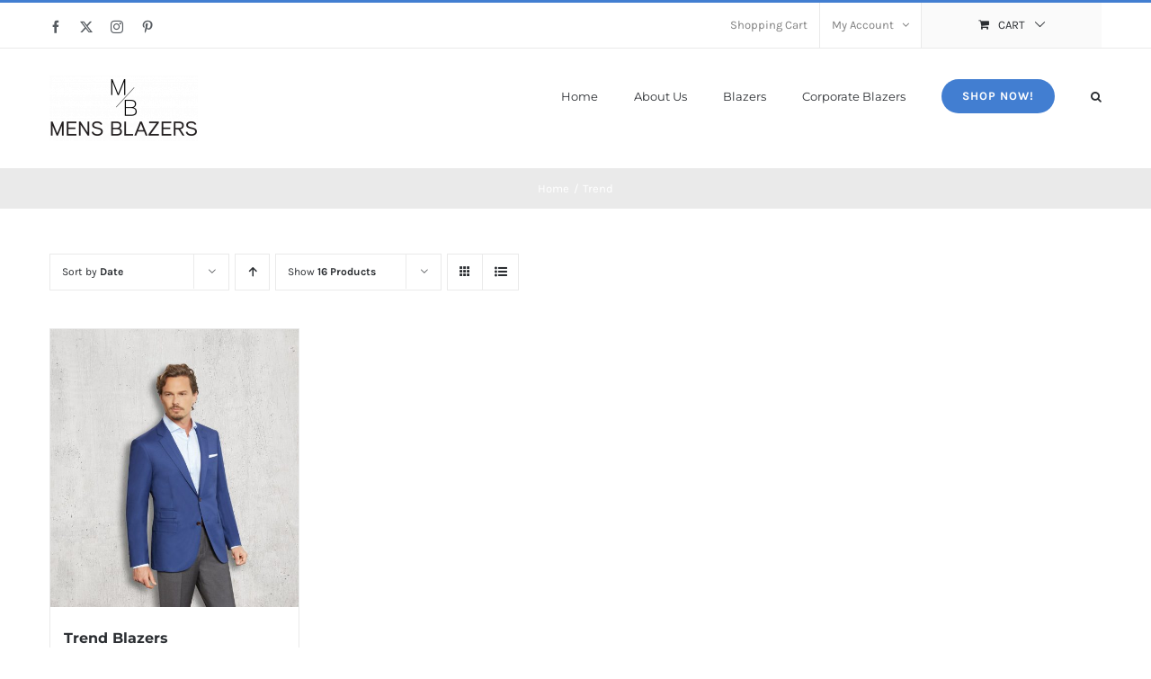

--- FILE ---
content_type: text/html; charset=UTF-8
request_url: https://mensblazers.com/index.php/product-category/trend/?product_orderby=date
body_size: 21367
content:
<!DOCTYPE html><html class="avada-html-layout-wide avada-html-header-position-top avada-html-is-archive" lang="en-US" prefix="og: http://ogp.me/ns# fb: http://ogp.me/ns/fb#"><head><script data-no-optimize="1">var litespeed_docref=sessionStorage.getItem("litespeed_docref");litespeed_docref&&(Object.defineProperty(document,"referrer",{get:function(){return litespeed_docref}}),sessionStorage.removeItem("litespeed_docref"));</script> <meta http-equiv="X-UA-Compatible" content="IE=edge" /><meta http-equiv="Content-Type" content="text/html; charset=utf-8"/><meta name="viewport" content="width=device-width, initial-scale=1" /><title>Trend &#8211; Mens Blazers</title><meta name='robots' content='max-image-preview:large' /><link rel="alternate" type="application/rss+xml" title="Mens Blazers &raquo; Feed" href="https://mensblazers.com/index.php/feed/" /><link rel="alternate" type="application/rss+xml" title="Mens Blazers &raquo; Comments Feed" href="https://mensblazers.com/index.php/comments/feed/" /><link rel="icon" href="https://mensblazers.com/wp-content/uploads/2019/09/MB_LogoiconFAVICON.jpg" type="image/jpeg" /><link rel="alternate" type="application/rss+xml" title="Mens Blazers &raquo; Trend Category Feed" href="https://mensblazers.com/index.php/product-category/trend/feed/" /><meta property="og:locale" content="en_US"/><meta property="og:type" content="article"/><meta property="og:site_name" content="Mens Blazers"/><meta property="og:title" content="  Product categories  Trend"/><meta property="og:url" content="https://mensblazers.com/index.php/product/trend-blazers/"/><meta property="og:image" content="https://mensblazers.com/wp-content/uploads/2019/07/TREND8001-30FrenchBlue.jpg"/><meta property="og:image:width" content="750"/><meta property="og:image:height" content="842"/><meta property="og:image:type" content="image/jpeg"/><style id='wp-img-auto-sizes-contain-inline-css' type='text/css'>img:is([sizes=auto i],[sizes^="auto," i]){contain-intrinsic-size:3000px 1500px}
/*# sourceURL=wp-img-auto-sizes-contain-inline-css */</style><style>1{content-visibility:auto;contain-intrinsic-size:1px 1000px;}</style><link data-optimized="2" rel="stylesheet" href="https://mensblazers.com/wp-content/litespeed/css/fd359d40b22116f4813d0f2542c0cb7c.css?ver=a0baa" /><style id='woocommerce-inline-inline-css' type='text/css'>.woocommerce form .form-row .required { visibility: visible; }
/*# sourceURL=woocommerce-inline-inline-css */</style> <script type="litespeed/javascript" data-src="https://mensblazers.com/wp-includes/js/jquery/jquery.min.js" id="jquery-core-js"></script> <script id="wc-add-to-cart-js-extra" type="litespeed/javascript">var wc_add_to_cart_params={"ajax_url":"/wp-admin/admin-ajax.php","wc_ajax_url":"/?wc-ajax=%%endpoint%%","i18n_view_cart":"View cart","cart_url":"https://mensblazers.com/index.php/cart/","is_cart":"","cart_redirect_after_add":"no"}</script> <script id="woocommerce-js-extra" type="litespeed/javascript">var woocommerce_params={"ajax_url":"/wp-admin/admin-ajax.php","wc_ajax_url":"/?wc-ajax=%%endpoint%%","i18n_password_show":"Show password","i18n_password_hide":"Hide password"}</script> <link rel="https://api.w.org/" href="https://mensblazers.com/index.php/wp-json/" /><link rel="alternate" title="JSON" type="application/json" href="https://mensblazers.com/index.php/wp-json/wp/v2/product_cat/89" /><link rel="EditURI" type="application/rsd+xml" title="RSD" href="https://mensblazers.com/xmlrpc.php?rsd" /><style type="text/css" id="css-fb-visibility">@media screen and (max-width: 640px){.fusion-no-small-visibility{display:none !important;}body .sm-text-align-center{text-align:center !important;}body .sm-text-align-left{text-align:left !important;}body .sm-text-align-right{text-align:right !important;}body .sm-text-align-justify{text-align:justify !important;}body .sm-flex-align-center{justify-content:center !important;}body .sm-flex-align-flex-start{justify-content:flex-start !important;}body .sm-flex-align-flex-end{justify-content:flex-end !important;}body .sm-mx-auto{margin-left:auto !important;margin-right:auto !important;}body .sm-ml-auto{margin-left:auto !important;}body .sm-mr-auto{margin-right:auto !important;}body .fusion-absolute-position-small{position:absolute;top:auto;width:100%;}.awb-sticky.awb-sticky-small{ position: sticky; top: var(--awb-sticky-offset,0); }}@media screen and (min-width: 641px) and (max-width: 1024px){.fusion-no-medium-visibility{display:none !important;}body .md-text-align-center{text-align:center !important;}body .md-text-align-left{text-align:left !important;}body .md-text-align-right{text-align:right !important;}body .md-text-align-justify{text-align:justify !important;}body .md-flex-align-center{justify-content:center !important;}body .md-flex-align-flex-start{justify-content:flex-start !important;}body .md-flex-align-flex-end{justify-content:flex-end !important;}body .md-mx-auto{margin-left:auto !important;margin-right:auto !important;}body .md-ml-auto{margin-left:auto !important;}body .md-mr-auto{margin-right:auto !important;}body .fusion-absolute-position-medium{position:absolute;top:auto;width:100%;}.awb-sticky.awb-sticky-medium{ position: sticky; top: var(--awb-sticky-offset,0); }}@media screen and (min-width: 1025px){.fusion-no-large-visibility{display:none !important;}body .lg-text-align-center{text-align:center !important;}body .lg-text-align-left{text-align:left !important;}body .lg-text-align-right{text-align:right !important;}body .lg-text-align-justify{text-align:justify !important;}body .lg-flex-align-center{justify-content:center !important;}body .lg-flex-align-flex-start{justify-content:flex-start !important;}body .lg-flex-align-flex-end{justify-content:flex-end !important;}body .lg-mx-auto{margin-left:auto !important;margin-right:auto !important;}body .lg-ml-auto{margin-left:auto !important;}body .lg-mr-auto{margin-right:auto !important;}body .fusion-absolute-position-large{position:absolute;top:auto;width:100%;}.awb-sticky.awb-sticky-large{ position: sticky; top: var(--awb-sticky-offset,0); }}</style><noscript><style>.woocommerce-product-gallery{ opacity: 1 !important; }</style></noscript><style type="text/css">.recentcomments a{display:inline !important;padding:0 !important;margin:0 !important;}</style><meta name="generator" content="Powered by Slider Revolution 6.7.38 - responsive, Mobile-Friendly Slider Plugin for WordPress with comfortable drag and drop interface." /> <script type="litespeed/javascript">function setREVStartSize(e){window.RSIW=window.RSIW===undefined?window.innerWidth:window.RSIW;window.RSIH=window.RSIH===undefined?window.innerHeight:window.RSIH;try{var pw=document.getElementById(e.c).parentNode.offsetWidth,newh;pw=pw===0||isNaN(pw)||(e.l=="fullwidth"||e.layout=="fullwidth")?window.RSIW:pw;e.tabw=e.tabw===undefined?0:parseInt(e.tabw);e.thumbw=e.thumbw===undefined?0:parseInt(e.thumbw);e.tabh=e.tabh===undefined?0:parseInt(e.tabh);e.thumbh=e.thumbh===undefined?0:parseInt(e.thumbh);e.tabhide=e.tabhide===undefined?0:parseInt(e.tabhide);e.thumbhide=e.thumbhide===undefined?0:parseInt(e.thumbhide);e.mh=e.mh===undefined||e.mh==""||e.mh==="auto"?0:parseInt(e.mh,0);if(e.layout==="fullscreen"||e.l==="fullscreen")
newh=Math.max(e.mh,window.RSIH);else{e.gw=Array.isArray(e.gw)?e.gw:[e.gw];for(var i in e.rl)if(e.gw[i]===undefined||e.gw[i]===0)e.gw[i]=e.gw[i-1];e.gh=e.el===undefined||e.el===""||(Array.isArray(e.el)&&e.el.length==0)?e.gh:e.el;e.gh=Array.isArray(e.gh)?e.gh:[e.gh];for(var i in e.rl)if(e.gh[i]===undefined||e.gh[i]===0)e.gh[i]=e.gh[i-1];var nl=new Array(e.rl.length),ix=0,sl;e.tabw=e.tabhide>=pw?0:e.tabw;e.thumbw=e.thumbhide>=pw?0:e.thumbw;e.tabh=e.tabhide>=pw?0:e.tabh;e.thumbh=e.thumbhide>=pw?0:e.thumbh;for(var i in e.rl)nl[i]=e.rl[i]<window.RSIW?0:e.rl[i];sl=nl[0];for(var i in nl)if(sl>nl[i]&&nl[i]>0){sl=nl[i];ix=i}
var m=pw>(e.gw[ix]+e.tabw+e.thumbw)?1:(pw-(e.tabw+e.thumbw))/(e.gw[ix]);newh=(e.gh[ix]*m)+(e.tabh+e.thumbh)}
var el=document.getElementById(e.c);if(el!==null&&el)el.style.height=newh+"px";el=document.getElementById(e.c+"_wrapper");if(el!==null&&el){el.style.height=newh+"px";el.style.display="block"}}catch(e){console.log("Failure at Presize of Slider:"+e)}}</script> <script type="litespeed/javascript">var doc=document.documentElement;doc.setAttribute('data-useragent',navigator.userAgent)</script> <style type="text/css" id="c4wp-checkout-css">.woocommerce-checkout .c4wp_captcha_field {
						margin-bottom: 10px;
						margin-top: 15px;
						position: relative;
						display: inline-block;
					}</style><style type="text/css" id="c4wp-v3-lp-form-css">.login #login, .login #lostpasswordform {
						min-width: 350px !important;
					}
					.wpforms-field-c4wp iframe {
						width: 100% !important;
					}</style><style type="text/css" id="c4wp-v3-lp-form-css">.login #login, .login #lostpasswordform {
					min-width: 350px !important;
				}
				.wpforms-field-c4wp iframe {
					width: 100% !important;
				}</style><style id='global-styles-inline-css' type='text/css'>:root{--wp--preset--aspect-ratio--square: 1;--wp--preset--aspect-ratio--4-3: 4/3;--wp--preset--aspect-ratio--3-4: 3/4;--wp--preset--aspect-ratio--3-2: 3/2;--wp--preset--aspect-ratio--2-3: 2/3;--wp--preset--aspect-ratio--16-9: 16/9;--wp--preset--aspect-ratio--9-16: 9/16;--wp--preset--color--black: #000000;--wp--preset--color--cyan-bluish-gray: #abb8c3;--wp--preset--color--white: #ffffff;--wp--preset--color--pale-pink: #f78da7;--wp--preset--color--vivid-red: #cf2e2e;--wp--preset--color--luminous-vivid-orange: #ff6900;--wp--preset--color--luminous-vivid-amber: #fcb900;--wp--preset--color--light-green-cyan: #7bdcb5;--wp--preset--color--vivid-green-cyan: #00d084;--wp--preset--color--pale-cyan-blue: #8ed1fc;--wp--preset--color--vivid-cyan-blue: #0693e3;--wp--preset--color--vivid-purple: #9b51e0;--wp--preset--color--awb-color-1: rgba(255,255,255,1);--wp--preset--color--awb-color-2: rgba(246,246,246,1);--wp--preset--color--awb-color-3: rgba(234,234,234,1);--wp--preset--color--awb-color-4: rgba(103,183,225,1);--wp--preset--color--awb-color-5: rgba(66,126,209,1);--wp--preset--color--awb-color-6: rgba(116,116,116,1);--wp--preset--color--awb-color-7: rgba(51,51,51,1);--wp--preset--color--awb-color-8: rgba(43,46,50,1);--wp--preset--color--awb-color-custom-10: rgba(160,206,78,1);--wp--preset--color--awb-color-custom-11: rgba(128,128,128,1);--wp--preset--color--awb-color-custom-12: rgba(246,246,246,0.8);--wp--preset--color--awb-color-custom-13: rgba(73,73,73,1);--wp--preset--gradient--vivid-cyan-blue-to-vivid-purple: linear-gradient(135deg,rgb(6,147,227) 0%,rgb(155,81,224) 100%);--wp--preset--gradient--light-green-cyan-to-vivid-green-cyan: linear-gradient(135deg,rgb(122,220,180) 0%,rgb(0,208,130) 100%);--wp--preset--gradient--luminous-vivid-amber-to-luminous-vivid-orange: linear-gradient(135deg,rgb(252,185,0) 0%,rgb(255,105,0) 100%);--wp--preset--gradient--luminous-vivid-orange-to-vivid-red: linear-gradient(135deg,rgb(255,105,0) 0%,rgb(207,46,46) 100%);--wp--preset--gradient--very-light-gray-to-cyan-bluish-gray: linear-gradient(135deg,rgb(238,238,238) 0%,rgb(169,184,195) 100%);--wp--preset--gradient--cool-to-warm-spectrum: linear-gradient(135deg,rgb(74,234,220) 0%,rgb(151,120,209) 20%,rgb(207,42,186) 40%,rgb(238,44,130) 60%,rgb(251,105,98) 80%,rgb(254,248,76) 100%);--wp--preset--gradient--blush-light-purple: linear-gradient(135deg,rgb(255,206,236) 0%,rgb(152,150,240) 100%);--wp--preset--gradient--blush-bordeaux: linear-gradient(135deg,rgb(254,205,165) 0%,rgb(254,45,45) 50%,rgb(107,0,62) 100%);--wp--preset--gradient--luminous-dusk: linear-gradient(135deg,rgb(255,203,112) 0%,rgb(199,81,192) 50%,rgb(65,88,208) 100%);--wp--preset--gradient--pale-ocean: linear-gradient(135deg,rgb(255,245,203) 0%,rgb(182,227,212) 50%,rgb(51,167,181) 100%);--wp--preset--gradient--electric-grass: linear-gradient(135deg,rgb(202,248,128) 0%,rgb(113,206,126) 100%);--wp--preset--gradient--midnight: linear-gradient(135deg,rgb(2,3,129) 0%,rgb(40,116,252) 100%);--wp--preset--font-size--small: 11.25px;--wp--preset--font-size--medium: 20px;--wp--preset--font-size--large: 22.5px;--wp--preset--font-size--x-large: 42px;--wp--preset--font-size--normal: 15px;--wp--preset--font-size--xlarge: 30px;--wp--preset--font-size--huge: 45px;--wp--preset--spacing--20: 0.44rem;--wp--preset--spacing--30: 0.67rem;--wp--preset--spacing--40: 1rem;--wp--preset--spacing--50: 1.5rem;--wp--preset--spacing--60: 2.25rem;--wp--preset--spacing--70: 3.38rem;--wp--preset--spacing--80: 5.06rem;--wp--preset--shadow--natural: 6px 6px 9px rgba(0, 0, 0, 0.2);--wp--preset--shadow--deep: 12px 12px 50px rgba(0, 0, 0, 0.4);--wp--preset--shadow--sharp: 6px 6px 0px rgba(0, 0, 0, 0.2);--wp--preset--shadow--outlined: 6px 6px 0px -3px rgb(255, 255, 255), 6px 6px rgb(0, 0, 0);--wp--preset--shadow--crisp: 6px 6px 0px rgb(0, 0, 0);}:where(.is-layout-flex){gap: 0.5em;}:where(.is-layout-grid){gap: 0.5em;}body .is-layout-flex{display: flex;}.is-layout-flex{flex-wrap: wrap;align-items: center;}.is-layout-flex > :is(*, div){margin: 0;}body .is-layout-grid{display: grid;}.is-layout-grid > :is(*, div){margin: 0;}:where(.wp-block-columns.is-layout-flex){gap: 2em;}:where(.wp-block-columns.is-layout-grid){gap: 2em;}:where(.wp-block-post-template.is-layout-flex){gap: 1.25em;}:where(.wp-block-post-template.is-layout-grid){gap: 1.25em;}.has-black-color{color: var(--wp--preset--color--black) !important;}.has-cyan-bluish-gray-color{color: var(--wp--preset--color--cyan-bluish-gray) !important;}.has-white-color{color: var(--wp--preset--color--white) !important;}.has-pale-pink-color{color: var(--wp--preset--color--pale-pink) !important;}.has-vivid-red-color{color: var(--wp--preset--color--vivid-red) !important;}.has-luminous-vivid-orange-color{color: var(--wp--preset--color--luminous-vivid-orange) !important;}.has-luminous-vivid-amber-color{color: var(--wp--preset--color--luminous-vivid-amber) !important;}.has-light-green-cyan-color{color: var(--wp--preset--color--light-green-cyan) !important;}.has-vivid-green-cyan-color{color: var(--wp--preset--color--vivid-green-cyan) !important;}.has-pale-cyan-blue-color{color: var(--wp--preset--color--pale-cyan-blue) !important;}.has-vivid-cyan-blue-color{color: var(--wp--preset--color--vivid-cyan-blue) !important;}.has-vivid-purple-color{color: var(--wp--preset--color--vivid-purple) !important;}.has-black-background-color{background-color: var(--wp--preset--color--black) !important;}.has-cyan-bluish-gray-background-color{background-color: var(--wp--preset--color--cyan-bluish-gray) !important;}.has-white-background-color{background-color: var(--wp--preset--color--white) !important;}.has-pale-pink-background-color{background-color: var(--wp--preset--color--pale-pink) !important;}.has-vivid-red-background-color{background-color: var(--wp--preset--color--vivid-red) !important;}.has-luminous-vivid-orange-background-color{background-color: var(--wp--preset--color--luminous-vivid-orange) !important;}.has-luminous-vivid-amber-background-color{background-color: var(--wp--preset--color--luminous-vivid-amber) !important;}.has-light-green-cyan-background-color{background-color: var(--wp--preset--color--light-green-cyan) !important;}.has-vivid-green-cyan-background-color{background-color: var(--wp--preset--color--vivid-green-cyan) !important;}.has-pale-cyan-blue-background-color{background-color: var(--wp--preset--color--pale-cyan-blue) !important;}.has-vivid-cyan-blue-background-color{background-color: var(--wp--preset--color--vivid-cyan-blue) !important;}.has-vivid-purple-background-color{background-color: var(--wp--preset--color--vivid-purple) !important;}.has-black-border-color{border-color: var(--wp--preset--color--black) !important;}.has-cyan-bluish-gray-border-color{border-color: var(--wp--preset--color--cyan-bluish-gray) !important;}.has-white-border-color{border-color: var(--wp--preset--color--white) !important;}.has-pale-pink-border-color{border-color: var(--wp--preset--color--pale-pink) !important;}.has-vivid-red-border-color{border-color: var(--wp--preset--color--vivid-red) !important;}.has-luminous-vivid-orange-border-color{border-color: var(--wp--preset--color--luminous-vivid-orange) !important;}.has-luminous-vivid-amber-border-color{border-color: var(--wp--preset--color--luminous-vivid-amber) !important;}.has-light-green-cyan-border-color{border-color: var(--wp--preset--color--light-green-cyan) !important;}.has-vivid-green-cyan-border-color{border-color: var(--wp--preset--color--vivid-green-cyan) !important;}.has-pale-cyan-blue-border-color{border-color: var(--wp--preset--color--pale-cyan-blue) !important;}.has-vivid-cyan-blue-border-color{border-color: var(--wp--preset--color--vivid-cyan-blue) !important;}.has-vivid-purple-border-color{border-color: var(--wp--preset--color--vivid-purple) !important;}.has-vivid-cyan-blue-to-vivid-purple-gradient-background{background: var(--wp--preset--gradient--vivid-cyan-blue-to-vivid-purple) !important;}.has-light-green-cyan-to-vivid-green-cyan-gradient-background{background: var(--wp--preset--gradient--light-green-cyan-to-vivid-green-cyan) !important;}.has-luminous-vivid-amber-to-luminous-vivid-orange-gradient-background{background: var(--wp--preset--gradient--luminous-vivid-amber-to-luminous-vivid-orange) !important;}.has-luminous-vivid-orange-to-vivid-red-gradient-background{background: var(--wp--preset--gradient--luminous-vivid-orange-to-vivid-red) !important;}.has-very-light-gray-to-cyan-bluish-gray-gradient-background{background: var(--wp--preset--gradient--very-light-gray-to-cyan-bluish-gray) !important;}.has-cool-to-warm-spectrum-gradient-background{background: var(--wp--preset--gradient--cool-to-warm-spectrum) !important;}.has-blush-light-purple-gradient-background{background: var(--wp--preset--gradient--blush-light-purple) !important;}.has-blush-bordeaux-gradient-background{background: var(--wp--preset--gradient--blush-bordeaux) !important;}.has-luminous-dusk-gradient-background{background: var(--wp--preset--gradient--luminous-dusk) !important;}.has-pale-ocean-gradient-background{background: var(--wp--preset--gradient--pale-ocean) !important;}.has-electric-grass-gradient-background{background: var(--wp--preset--gradient--electric-grass) !important;}.has-midnight-gradient-background{background: var(--wp--preset--gradient--midnight) !important;}.has-small-font-size{font-size: var(--wp--preset--font-size--small) !important;}.has-medium-font-size{font-size: var(--wp--preset--font-size--medium) !important;}.has-large-font-size{font-size: var(--wp--preset--font-size--large) !important;}.has-x-large-font-size{font-size: var(--wp--preset--font-size--x-large) !important;}
/*# sourceURL=global-styles-inline-css */</style><style id='rs-plugin-settings-inline-css' type='text/css'>#rs-demo-id {}
/*# sourceURL=rs-plugin-settings-inline-css */</style></head><body class="archive tax-product_cat term-trend term-89 wp-theme-Avada wp-child-theme-Avada-Child-Theme theme-Avada woocommerce woocommerce-page woocommerce-no-js fusion-image-hovers fusion-pagination-sizing fusion-button_type-flat fusion-button_span-no fusion-button_gradient-linear avada-image-rollover-circle-yes avada-image-rollover-yes avada-image-rollover-direction-bottom fusion-body ltr fusion-sticky-header no-tablet-sticky-header no-mobile-sticky-header no-mobile-slidingbar avada-has-rev-slider-styles fusion-disable-outline fusion-sub-menu-fade mobile-logo-pos-left layout-wide-mode avada-has-boxed-modal-shadow-none layout-scroll-offset-full avada-has-zero-margin-offset-top fusion-top-header menu-text-align-left fusion-woo-product-design-classic fusion-woo-shop-page-columns-4 fusion-woo-related-columns-4 fusion-woo-archive-page-columns-4 avada-has-woo-gallery-disabled woo-sale-badge-circle woo-outofstock-badge-top_bar mobile-menu-design-modern fusion-hide-pagination-text fusion-header-layout-v2 avada-responsive avada-footer-fx-none avada-menu-highlight-style-bar fusion-search-form-classic fusion-main-menu-search-dropdown fusion-avatar-square avada-dropdown-styles avada-blog-layout-grid avada-blog-archive-layout-grid avada-header-shadow-no avada-menu-icon-position-left avada-has-megamenu-shadow avada-has-pagetitle-100-width avada-has-pagetitle-bg-full avada-has-main-nav-search-icon avada-has-titlebar-bar_and_content avada-has-pagination-padding avada-flyout-menu-direction-fade avada-ec-views-v1" data-awb-post-id="17180">
<a class="skip-link screen-reader-text" href="#content">Skip to content</a><div id="boxed-wrapper"><div id="wrapper" class="fusion-wrapper"><div id="home" style="position:relative;top:-1px;"></div><header class="fusion-header-wrapper"><div class="fusion-header-v2 fusion-logo-alignment fusion-logo-left fusion-sticky-menu- fusion-sticky-logo- fusion-mobile-logo-  fusion-mobile-menu-design-modern"><div class="fusion-secondary-header"><div class="fusion-row"><div class="fusion-alignleft"><div class="fusion-social-links-header"><div class="fusion-social-networks"><div class="fusion-social-networks-wrapper"><a  class="fusion-social-network-icon fusion-tooltip fusion-facebook awb-icon-facebook" style data-placement="bottom" data-title="Facebook" data-toggle="tooltip" title="Facebook" href="https://www.facebook.com/pages/Themefusion/101565403356430" target="_blank" rel="noreferrer"><span class="screen-reader-text">Facebook</span></a><a  class="fusion-social-network-icon fusion-tooltip fusion-twitter awb-icon-twitter" style data-placement="bottom" data-title="X" data-toggle="tooltip" title="X" href="https://twitter.com/Theme_Fusion" target="_blank" rel="noopener noreferrer"><span class="screen-reader-text">X</span></a><a  class="fusion-social-network-icon fusion-tooltip fusion-instagram awb-icon-instagram" style data-placement="bottom" data-title="Instagram" data-toggle="tooltip" title="Instagram" href="#" target="_blank" rel="noopener noreferrer"><span class="screen-reader-text">Instagram</span></a><a  class="fusion-social-network-icon fusion-tooltip fusion-pinterest awb-icon-pinterest" style data-placement="bottom" data-title="Pinterest" data-toggle="tooltip" title="Pinterest" href="#" target="_blank" rel="noopener noreferrer"><span class="screen-reader-text">Pinterest</span></a></div></div></div></div><div class="fusion-alignright"><nav class="fusion-secondary-menu" role="navigation" aria-label="Secondary Menu"><ul id="menu-classic-shop-top-secondary-menu" class="menu"><li  id="menu-item-16571"  class="menu-item menu-item-type-post_type menu-item-object-page menu-item-16571"  data-item-id="16571"><a  href="https://mensblazers.com/index.php/cart/" class="fusion-bar-highlight"><span class="menu-text">Shopping Cart</span></a></li><li class="menu-item fusion-dropdown-menu menu-item-has-children fusion-custom-menu-item fusion-menu-login-box"><a href="https://mensblazers.com/index.php/my-account/" aria-haspopup="true" class="fusion-bar-highlight"><span class="menu-text">My Account</span><span class="fusion-caret"><i class="fusion-dropdown-indicator"></i></span></a><div class="fusion-custom-menu-item-contents"><form action="https://mensblazers.com/wp-login.php" name="loginform" method="post"><p><input type="text" class="input-text" name="log" id="username-classic-shop-top-secondary-menu-696b2f8fb9a7e" value="" placeholder="Username" /></p><p><input type="password" class="input-text" name="pwd" id="password-classic-shop-top-secondary-menu-696b2f8fb9a7e" value="" placeholder="Password" /></p><p class="fusion-remember-checkbox"><label for="fusion-menu-login-box-rememberme-classic-shop-top-secondary-menu-696b2f8fb9a7e"><input name="rememberme" type="checkbox" id="fusion-menu-login-box-rememberme" value="forever"> Remember Me</label></p><input type="hidden" name="fusion_woo_login_box" value="true" /><p class="fusion-login-box-submit"><input type="submit" name="wp-submit" id="wp-submit-classic-shop-top-secondary-menu-696b2f8fb9a7e" class="button button-small default comment-submit" value="Log In"><input type="hidden" name="redirect" value=""></p></form><a class="fusion-menu-login-box-register" href="https://mensblazers.com/index.php/my-account/" title="Register">Register</a></div></li><li class="fusion-custom-menu-item fusion-menu-cart fusion-secondary-menu-cart"><a class="fusion-secondary-menu-icon fusion-bar-highlight" href="https://mensblazers.com/index.php/cart/"><span class="menu-text" aria-label="View Cart">Cart</span></a></li></ul></nav><nav class="fusion-mobile-nav-holder fusion-mobile-menu-text-align-left" aria-label="Secondary Mobile Menu"></nav></div></div></div><div class="fusion-header-sticky-height"></div><div class="fusion-header"><div class="fusion-row"><div class="fusion-logo" data-margin-top="30px" data-margin-bottom="30px" data-margin-left="0px" data-margin-right="0px">
<a class="fusion-logo-link"  href="https://mensblazers.com/" >
<img data-lazyloaded="1" src="[data-uri]" data-src="https://mensblazers.com/wp-content/uploads/2019/07/MB_LogoFINAL2019_headersmall-e1562102575196.png" data-srcset="https://mensblazers.com/wp-content/uploads/2019/07/MB_LogoFINAL2019_headersmall-e1562102575196.png 1x" width="165" height="73" alt="Mens Blazers Logo" data-retina_logo_url="" class="fusion-standard-logo" />
</a></div><nav class="fusion-main-menu" aria-label="Main Menu"><ul id="menu-classic-shop-main-menu" class="fusion-menu"><li  id="menu-item-16595"  class="menu-item menu-item-type-post_type menu-item-object-page menu-item-home menu-item-16595"  data-item-id="16595"><a  href="https://mensblazers.com/" class="fusion-bar-highlight"><span class="menu-text">Home</span></a></li><li  id="menu-item-19693"  class="menu-item menu-item-type-post_type menu-item-object-page menu-item-19693"  data-item-id="19693"><a  href="https://mensblazers.com/index.php/about-us/" class="fusion-bar-highlight"><span class="menu-text">About Us</span></a></li><li  id="menu-item-16723"  class="menu-item menu-item-type-post_type menu-item-object-page menu-item-16723"  data-item-id="16723"><a  href="https://mensblazers.com/index.php/types-of-blazers/" class="fusion-bar-highlight"><span class="menu-text">Blazers</span></a></li><li  id="menu-item-19886"  class="menu-item menu-item-type-post_type menu-item-object-page menu-item-19886"  data-item-id="19886"><a  href="https://mensblazers.com/index.php/corporate-blazers/" class="fusion-bar-highlight"><span class="menu-text">Corporate Blazers</span></a></li><li  id="menu-item-18010"  class="menu-item menu-item-type-post_type menu-item-object-page menu-item-18010 fusion-menu-item-button"  data-item-id="18010"><a  href="https://mensblazers.com/index.php/shop-full-width/" class="fusion-bar-highlight"><span class="menu-text fusion-button button-default button-medium">Shop Now!</span></a></li><li class="fusion-custom-menu-item fusion-main-menu-search"><a class="fusion-main-menu-icon fusion-bar-highlight" href="#" aria-label="Search" data-title="Search" title="Search" role="button" aria-expanded="false"></a><div class="fusion-custom-menu-item-contents"><form role="search" class="searchform fusion-search-form  fusion-search-form-classic" method="get" action="https://mensblazers.com/"><div class="fusion-search-form-content"><div class="fusion-search-field search-field">
<label><span class="screen-reader-text">Search for:</span>
<input type="search" value="" name="s" class="s" placeholder="Search..." required aria-required="true" aria-label="Search..."/>
</label></div><div class="fusion-search-button search-button">
<input type="submit" class="fusion-search-submit searchsubmit" aria-label="Search" value="&#xf002;" /></div></div></form></div></li></ul></nav><div class="fusion-mobile-menu-icons">
<a href="#" class="fusion-icon awb-icon-bars" aria-label="Toggle mobile menu" aria-expanded="false"></a></div><nav class="fusion-mobile-nav-holder fusion-mobile-menu-text-align-left" aria-label="Main Menu Mobile"></nav></div></div></div><div class="fusion-clearfix"></div></header><div id="sliders-container" class="fusion-slider-visibility"></div><section class="avada-page-titlebar-wrapper" aria-label="Page Title Bar"><div class="fusion-page-title-bar fusion-page-title-bar-none fusion-page-title-bar-center"><div class="fusion-page-title-row"><div class="fusion-page-title-wrapper"><div class="fusion-page-title-captions"><div class="fusion-page-title-secondary"><nav class="fusion-breadcrumbs" aria-label="Breadcrumb"><ol class="awb-breadcrumb-list"><li class="fusion-breadcrumb-item awb-breadcrumb-sep awb-home" ><a href="https://mensblazers.com" class="fusion-breadcrumb-link"><span >Home</span></a></li><li class="fusion-breadcrumb-item"  aria-current="page"><span  class="breadcrumb-leaf">Trend</span></li></ol></nav></div></div></div></div></div></section><main id="main" class="clearfix "><div class="fusion-row" style=""><div class="woocommerce-container"><section id="content" class=" full-width" style="width: 100%;"><header class="woocommerce-products-header"></header><div class="woocommerce-notices-wrapper"></div><div class="catalog-ordering fusion-clearfix"><div class="orderby-order-container"><ul class="orderby order-dropdown"><li>
<span class="current-li">
<span class="current-li-content">
<a aria-haspopup="true">Sort by <strong>Date</strong></a>
</span>
</span><ul><li class="">
<a href="?product_orderby=default">Sort by <strong>Default Order</strong></a></li><li class="">
<a href="?product_orderby=name">Sort by <strong>Name</strong></a></li><li class="">
<a href="?product_orderby=price">Sort by <strong>Price</strong></a></li><li class="current">
<a href="?product_orderby=date">Sort by <strong>Date</strong></a></li><li class="">
<a href="?product_orderby=popularity">Sort by <strong>Popularity</strong></a></li><li class="">
<a href="?product_orderby=rating">Sort by <strong>Rating</strong></a></li></ul></li></ul><ul class="order"><li class="desc"><a aria-label="Ascending order" aria-haspopup="true" href="?product_orderby=date&product_order=asc"><i class="awb-icon-arrow-down2 icomoon-up" aria-hidden="true"></i></a></li></ul></div><ul class="sort-count order-dropdown"><li>
<span class="current-li">
<a aria-haspopup="true">
Show <strong>16 Products</strong>						</a>
</span><ul><li class="current">
<a href="?product_orderby=date&product_count=16">
Show <strong>16 Products</strong>						</a></li><li class="">
<a href="?product_orderby=date&product_count=32">
Show <strong>32 Products</strong>						</a></li><li class="">
<a href="?product_orderby=date&product_count=48">
Show <strong>48 Products</strong>						</a></li></ul></li></ul><ul class="fusion-grid-list-view"><li class="fusion-grid-view-li active-view">
<a class="fusion-grid-view" aria-label="View as grid" aria-haspopup="true" href="?product_orderby=date&product_view=grid"><i class="awb-icon-grid icomoon-grid" aria-hidden="true"></i></a></li><li class="fusion-list-view-li">
<a class="fusion-list-view" aria-haspopup="true" aria-label="View as list" href="?product_orderby=date&product_view=list"><i class="awb-icon-list icomoon-list" aria-hidden="true"></i></a></li></ul></div><ul class="products clearfix products-4"><li class="product type-product post-17180 status-publish first instock product_cat-jackets product_cat-men product_cat-trend has-post-thumbnail taxable shipping-taxable purchasable product-type-variable product-grid-view"><div class="fusion-product-wrapper">
<a href="https://mensblazers.com/index.php/product/trend-blazers/" class="product-images" aria-label="Trend Blazers"><div class="featured-image crossfade-images">
<img data-lazyloaded="1" src="[data-uri]" width="500" height="750" data-src="https://mensblazers.com/wp-content/uploads/2015/10/MD-TD-DarkBlue-FrenchBlueModels-500x750.jpg" class="hover-image" alt="" decoding="async" fetchpriority="high" data-srcset="https://mensblazers.com/wp-content/uploads/2015/10/MD-TD-DarkBlue-FrenchBlueModels-200x300.jpg 200w, https://mensblazers.com/wp-content/uploads/2015/10/MD-TD-DarkBlue-FrenchBlueModels-400x600.jpg 400w, https://mensblazers.com/wp-content/uploads/2015/10/MD-TD-DarkBlue-FrenchBlueModels-500x750.jpg 500w, https://mensblazers.com/wp-content/uploads/2015/10/MD-TD-DarkBlue-FrenchBlueModels-600x900.jpg 600w, https://mensblazers.com/wp-content/uploads/2015/10/MD-TD-DarkBlue-FrenchBlueModels-683x1024.jpg 683w, https://mensblazers.com/wp-content/uploads/2015/10/MD-TD-DarkBlue-FrenchBlueModels-700x1050.jpg 700w, https://mensblazers.com/wp-content/uploads/2015/10/MD-TD-DarkBlue-FrenchBlueModels-768x1152.jpg 768w, https://mensblazers.com/wp-content/uploads/2015/10/MD-TD-DarkBlue-FrenchBlueModels-800x1200.jpg 800w, https://mensblazers.com/wp-content/uploads/2015/10/MD-TD-DarkBlue-FrenchBlueModels.jpg 1000w" data-sizes="(max-width: 500px) 100vw, 500px" />	<img data-lazyloaded="1" src="[data-uri]" width="500" height="561" data-src="https://mensblazers.com/wp-content/uploads/2019/07/TREND8001-30FrenchBlue-500x561.jpg" class="attachment-woocommerce_thumbnail size-woocommerce_thumbnail wp-post-image" alt="" decoding="async" data-srcset="https://mensblazers.com/wp-content/uploads/2019/07/TREND8001-30FrenchBlue-200x225.jpg 200w, https://mensblazers.com/wp-content/uploads/2019/07/TREND8001-30FrenchBlue-267x300.jpg 267w, https://mensblazers.com/wp-content/uploads/2019/07/TREND8001-30FrenchBlue-400x449.jpg 400w, https://mensblazers.com/wp-content/uploads/2019/07/TREND8001-30FrenchBlue-500x561.jpg 500w, https://mensblazers.com/wp-content/uploads/2019/07/TREND8001-30FrenchBlue-600x674.jpg 600w, https://mensblazers.com/wp-content/uploads/2019/07/TREND8001-30FrenchBlue-700x786.jpg 700w, https://mensblazers.com/wp-content/uploads/2019/07/TREND8001-30FrenchBlue.jpg 750w" data-sizes="(max-width: 500px) 100vw, 500px" /><div class="cart-loading"><i class="awb-icon-spinner" aria-hidden="true"></i></div></div>
</a><div class="fusion-product-content"><div class="product-details"><div class="product-details-container"><h3 class="product-title">
<a href="https://mensblazers.com/index.php/product/trend-blazers/">
Trend Blazers	</a></h3><div class="fusion-price-rating"><span class="price"><span class="woocommerce-Price-amount amount"><bdi><span class="woocommerce-Price-currencySymbol">&#36;</span>395.00</bdi></span></span></div></div></div><div class="product-buttons"><div class="fusion-content-sep sep-double sep-solid"></div><div class="product-buttons-container clearfix">
<a href="https://mensblazers.com/index.php/product/trend-blazers/" aria-describedby="woocommerce_loop_add_to_cart_link_describedby_17180" data-quantity="1" class="button product_type_variable add_to_cart_button" data-product_id="17180" data-product_sku="" aria-label="Select options for &ldquo;Trend Blazers&rdquo;" rel="nofollow">Select options</a>	<span id="woocommerce_loop_add_to_cart_link_describedby_17180" class="screen-reader-text">
This product has multiple variants. The options may be chosen on the product page	</span><a href="https://mensblazers.com/index.php/product/trend-blazers/" class="show_details_button">
Details</a></div></div></div></div></li></ul></section></div></div></main><div class="fusion-footer"><footer class="fusion-footer-widget-area fusion-widget-area"><div class="fusion-row"><div class="fusion-columns fusion-columns-4 fusion-widget-area"><div class="fusion-column col-lg-3 col-md-3 col-sm-3"><section id="text-2" class="fusion-footer-widget-column widget widget_text"><div class="textwidget"><p><img data-lazyloaded="1" src="[data-uri]" data-src="https://mensblazers.com/wp-content/uploads/2019/07/MB_LogoFINALwhite2019small.png" alt="logo_footer" width="160" height="86" class=""></p></div><div style="clear:both;"></div></section><section id="text-3" class="fusion-footer-widget-column widget widget_text"><h4 class="widget-title">Address &#038; Contact Info:</h4><div class="textwidget">1475 Market St.<br />
Tallahassee, FL 32312<br /></div><div style="clear:both;"></div></section><section id="custom_html-3" class="widget_text fusion-footer-widget-column widget widget_custom_html"><div class="textwidget custom-html-widget"><a href="mailto: mensblazers1993@gmail.com">Email: mensblazers1993@gmail.com</a>
<br>
<a href="https://www.mensblazers.com">www.mensblazers.com</a>
<br>
<a href="tel:850-385-6866">Phone: 850.385.6866</a></div><div style="clear:both;"></div></section></div><div class="fusion-column col-lg-3 col-md-3 col-sm-3"><section id="text-10" class="fusion-footer-widget-column widget widget_text"><h4 class="widget-title">CORPORATE BLAZERS</h4><div class="textwidget"><p>Mens Blazers carries blazers for organizations, hotels, schools, institutions, clubs and colleges.</p><p>Visit our Corporate Blazers page for more information.</p></div><div style="clear:both;"></div></section><section id="custom_html-4" class="widget_text fusion-footer-widget-column widget widget_custom_html"><div class="textwidget custom-html-widget"><form>
<input style="width: 175px; padding: 20px; cursor: pointer; box-shadow: 6px 6px 5px; #999; -webkit-box-shadow: 6px 6px 5px #999; -moz-box-shadow: 6px 6px 5px #999; font-weight: bold; background: #0b3abf; color:#ffffff; border-radius: 10px; border: 1px solid #999; font-size: 12px;" type="button" value="CORPORATE BLAZERS" onclick="window.location.href='https://mensblazers.com/index.php/corporate-blazers/'" /></form></div><div style="clear:both;"></div></section></div><div class="fusion-column col-lg-3 col-md-3 col-sm-3"><style type="text/css" data-id="avada-vertical-menu-widget-2">#avada-vertical-menu-widget-2 > ul.menu { margin-top: -8px; }</style><section id="avada-vertical-menu-widget-2" class="fusion-footer-widget-column widget avada_vertical_menu"><style>#fusion-vertical-menu-widget-avada-vertical-menu-widget-2-nav ul.menu li a {font-size:14px;}</style><nav id="fusion-vertical-menu-widget-avada-vertical-menu-widget-2-nav" class="fusion-vertical-menu-widget fusion-menu hover left no-border" aria-label="Secondary Navigation: "><ul id="menu-classic-shop-main-menu-1" class="menu"><li class="menu-item menu-item-type-post_type menu-item-object-page menu-item-home menu-item-16595"><a href="https://mensblazers.com/"><span class="link-text"> Home</span><span class="arrow"></span></a></li><li class="menu-item menu-item-type-post_type menu-item-object-page menu-item-19693"><a href="https://mensblazers.com/index.php/about-us/"><span class="link-text"> About Us</span><span class="arrow"></span></a></li><li class="menu-item menu-item-type-post_type menu-item-object-page menu-item-16723"><a href="https://mensblazers.com/index.php/types-of-blazers/"><span class="link-text"> Blazers</span><span class="arrow"></span></a></li><li class="menu-item menu-item-type-post_type menu-item-object-page menu-item-19886"><a href="https://mensblazers.com/index.php/corporate-blazers/"><span class="link-text"> Corporate Blazers</span><span class="arrow"></span></a></li><li class="menu-item menu-item-type-post_type menu-item-object-page menu-item-18010"><a href="https://mensblazers.com/index.php/shop-full-width/"><span class="link-text"> Shop Now!</span><span class="arrow"></span></a></li></ul></nav><div style="clear:both;"></div></section></div><div class="fusion-column fusion-column-last col-lg-3 col-md-3 col-sm-3"><section id="woocommerce_products-6" class="fusion-footer-widget-column widget woocommerce widget_products"><h4 class="widget-title">Mens Blazers</h4><ul class="product_list_widget"><li>
<a href="https://mensblazers.com/index.php/product/baroni-blazers/">
<img data-lazyloaded="1" src="[data-uri]" width="500" height="750" data-src="https://mensblazers.com/wp-content/uploads/2015/10/BA-PR_BlazerProductModels-500x750.jpg" class="attachment-woocommerce_thumbnail size-woocommerce_thumbnail" alt="Baroni Blazers" decoding="async" data-srcset="https://mensblazers.com/wp-content/uploads/2015/10/BA-PR_BlazerProductModels-200x300.jpg 200w, https://mensblazers.com/wp-content/uploads/2015/10/BA-PR_BlazerProductModels-400x600.jpg 400w, https://mensblazers.com/wp-content/uploads/2015/10/BA-PR_BlazerProductModels-500x750.jpg 500w, https://mensblazers.com/wp-content/uploads/2015/10/BA-PR_BlazerProductModels-600x900.jpg 600w, https://mensblazers.com/wp-content/uploads/2015/10/BA-PR_BlazerProductModels-683x1024.jpg 683w, https://mensblazers.com/wp-content/uploads/2015/10/BA-PR_BlazerProductModels-700x1050.jpg 700w, https://mensblazers.com/wp-content/uploads/2015/10/BA-PR_BlazerProductModels-768x1152.jpg 768w, https://mensblazers.com/wp-content/uploads/2015/10/BA-PR_BlazerProductModels-800x1200.jpg 800w, https://mensblazers.com/wp-content/uploads/2015/10/BA-PR_BlazerProductModels.jpg 1000w" data-sizes="(max-width: 500px) 100vw, 500px" />		<span class="product-title">Baroni Blazers</span>
</a>
<span class="woocommerce-Price-amount amount"><bdi><span class="woocommerce-Price-currencySymbol">&#36;</span>395.00</bdi></span></li><li>
<a href="https://mensblazers.com/index.php/product/max-davoli/">
<img data-lazyloaded="1" src="[data-uri]" width="500" height="641" data-src="https://mensblazers.com/wp-content/uploads/2021/01/IMG_0083-500x641.jpg" class="attachment-woocommerce_thumbnail size-woocommerce_thumbnail" alt="Max Davoli" decoding="async" data-srcset="https://mensblazers.com/wp-content/uploads/2021/01/IMG_0083-200x256.jpg 200w, https://mensblazers.com/wp-content/uploads/2021/01/IMG_0083-234x300.jpg 234w, https://mensblazers.com/wp-content/uploads/2021/01/IMG_0083-400x513.jpg 400w, https://mensblazers.com/wp-content/uploads/2021/01/IMG_0083-500x641.jpg 500w, https://mensblazers.com/wp-content/uploads/2021/01/IMG_0083-600x769.jpg 600w, https://mensblazers.com/wp-content/uploads/2021/01/IMG_0083-700x897.jpg 700w, https://mensblazers.com/wp-content/uploads/2021/01/IMG_0083-768x985.jpg 768w, https://mensblazers.com/wp-content/uploads/2021/01/IMG_0083-799x1024.jpg 799w, https://mensblazers.com/wp-content/uploads/2021/01/IMG_0083-800x1026.jpg 800w, https://mensblazers.com/wp-content/uploads/2021/01/IMG_0083.jpg 1039w" data-sizes="(max-width: 500px) 100vw, 500px" />		<span class="product-title">Max Davoli</span>
</a>
<span class="woocommerce-Price-amount amount"><bdi><span class="woocommerce-Price-currencySymbol">&#36;</span>395.00</bdi></span></li><li>
<a href="https://mensblazers.com/index.php/product/prive/">
<img data-lazyloaded="1" src="[data-uri]" width="500" height="597" data-src="https://mensblazers.com/wp-content/uploads/2019/07/PRIVEBlazerFrenchBlue-500x597.jpg" class="attachment-woocommerce_thumbnail size-woocommerce_thumbnail" alt="Prive" decoding="async" data-srcset="https://mensblazers.com/wp-content/uploads/2019/07/PRIVEBlazerFrenchBlue-200x239.jpg 200w, https://mensblazers.com/wp-content/uploads/2019/07/PRIVEBlazerFrenchBlue-251x300.jpg 251w, https://mensblazers.com/wp-content/uploads/2019/07/PRIVEBlazerFrenchBlue-400x478.jpg 400w, https://mensblazers.com/wp-content/uploads/2019/07/PRIVEBlazerFrenchBlue-500x597.jpg 500w, https://mensblazers.com/wp-content/uploads/2019/07/PRIVEBlazerFrenchBlue-600x717.jpg 600w, https://mensblazers.com/wp-content/uploads/2019/07/PRIVEBlazerFrenchBlue-700x836.jpg 700w, https://mensblazers.com/wp-content/uploads/2019/07/PRIVEBlazerFrenchBlue.jpg 750w" data-sizes="(max-width: 500px) 100vw, 500px" />		<span class="product-title">Prive</span>
</a>
<span class="woocommerce-Price-amount amount"><bdi><span class="woocommerce-Price-currencySymbol">&#36;</span>395.00</bdi></span></li><li>
<a href="https://mensblazers.com/index.php/product/trend-blazers/">
<img data-lazyloaded="1" src="[data-uri]" width="500" height="561" data-src="https://mensblazers.com/wp-content/uploads/2019/07/TREND8001-30FrenchBlue-500x561.jpg" class="attachment-woocommerce_thumbnail size-woocommerce_thumbnail" alt="Trend Blazers" decoding="async" data-srcset="https://mensblazers.com/wp-content/uploads/2019/07/TREND8001-30FrenchBlue-200x225.jpg 200w, https://mensblazers.com/wp-content/uploads/2019/07/TREND8001-30FrenchBlue-267x300.jpg 267w, https://mensblazers.com/wp-content/uploads/2019/07/TREND8001-30FrenchBlue-400x449.jpg 400w, https://mensblazers.com/wp-content/uploads/2019/07/TREND8001-30FrenchBlue-500x561.jpg 500w, https://mensblazers.com/wp-content/uploads/2019/07/TREND8001-30FrenchBlue-600x674.jpg 600w, https://mensblazers.com/wp-content/uploads/2019/07/TREND8001-30FrenchBlue-700x786.jpg 700w, https://mensblazers.com/wp-content/uploads/2019/07/TREND8001-30FrenchBlue.jpg 750w" data-sizes="(max-width: 500px) 100vw, 500px" />		<span class="product-title">Trend Blazers</span>
</a>
<span class="woocommerce-Price-amount amount"><bdi><span class="woocommerce-Price-currencySymbol">&#36;</span>395.00</bdi></span></li><li>
<a href="https://mensblazers.com/index.php/product/jack-victor/">
<img data-lazyloaded="1" src="[data-uri]" width="409" height="576" data-src="https://mensblazers.com/wp-content/uploads/2015/10/jv12201.jpg" class="attachment-woocommerce_thumbnail size-woocommerce_thumbnail" alt="Jack Victor" decoding="async" data-srcset="https://mensblazers.com/wp-content/uploads/2015/10/jv12201-200x282.jpg 200w, https://mensblazers.com/wp-content/uploads/2015/10/jv12201-213x300.jpg 213w, https://mensblazers.com/wp-content/uploads/2015/10/jv12201-400x563.jpg 400w, https://mensblazers.com/wp-content/uploads/2015/10/jv12201.jpg 409w" data-sizes="(max-width: 409px) 100vw, 409px" />		<span class="product-title">Jack Victor</span>
</a>
<span class="woocommerce-Price-amount amount"><bdi><span class="woocommerce-Price-currencySymbol">&#36;</span>595.00</bdi></span></li></ul><div style="clear:both;"></div></section></div><div class="fusion-clearfix"></div></div></div></footer><footer id="footer" class="fusion-footer-copyright-area fusion-footer-copyright-center"><div class="fusion-row"><div class="fusion-copyright-content"><div class="fusion-copyright-notice"><div>
© Copyright - <script type="litespeed/javascript">document.write(new Date().getFullYear())</script>   |   Website by <a href='http://netphiles.com' target='_blank'>NETPHILES</a>   |   All Rights Reserved   |   Powered by <a href='http://netphiles.com' target='_blank'>NETPHILES</a><p><a href='http://netphiles.com'><img data-lazyloaded="1" src="[data-uri]" width="150" height="40" data-src="https://mensblazers.com/wp-content/uploads/2019/12/NetphilesLogoFullColor-whitetext2019-e1576769052435.png" alt="Netphiles" class=""></p></div></div></div></div></footer></div></div></div>
<a class="fusion-one-page-text-link fusion-page-load-link" tabindex="-1" href="#" aria-hidden="true">Page load link</a><div class="avada-footer-scripts"> <script type="litespeed/javascript">var fusionNavIsCollapsed=function(e){var t,n;window.innerWidth<=e.getAttribute("data-breakpoint")?(e.classList.add("collapse-enabled"),e.classList.remove("awb-menu_desktop"),e.classList.contains("expanded")||window.dispatchEvent(new CustomEvent("fusion-mobile-menu-collapsed",{detail:{nav:e}})),(n=e.querySelectorAll(".menu-item-has-children.expanded")).length&&n.forEach(function(e){e.querySelector(".awb-menu__open-nav-submenu_mobile").setAttribute("aria-expanded","false")})):(null!==e.querySelector(".menu-item-has-children.expanded .awb-menu__open-nav-submenu_click")&&e.querySelector(".menu-item-has-children.expanded .awb-menu__open-nav-submenu_click").click(),e.classList.remove("collapse-enabled"),e.classList.add("awb-menu_desktop"),null!==e.querySelector(".awb-menu__main-ul")&&e.querySelector(".awb-menu__main-ul").removeAttribute("style")),e.classList.add("no-wrapper-transition"),clearTimeout(t),t=setTimeout(()=>{e.classList.remove("no-wrapper-transition")},400),e.classList.remove("loading")},fusionRunNavIsCollapsed=function(){var e,t=document.querySelectorAll(".awb-menu");for(e=0;e<t.length;e++)fusionNavIsCollapsed(t[e])};function avadaGetScrollBarWidth(){var e,t,n,l=document.createElement("p");return l.style.width="100%",l.style.height="200px",(e=document.createElement("div")).style.position="absolute",e.style.top="0px",e.style.left="0px",e.style.visibility="hidden",e.style.width="200px",e.style.height="150px",e.style.overflow="hidden",e.appendChild(l),document.body.appendChild(e),t=l.offsetWidth,e.style.overflow="scroll",t==(n=l.offsetWidth)&&(n=e.clientWidth),document.body.removeChild(e),jQuery("html").hasClass("awb-scroll")&&10<t-n?10:t-n}fusionRunNavIsCollapsed(),window.addEventListener("fusion-resize-horizontal",fusionRunNavIsCollapsed)</script> <script type="litespeed/javascript">window.RS_MODULES=window.RS_MODULES||{};window.RS_MODULES.modules=window.RS_MODULES.modules||{};window.RS_MODULES.waiting=window.RS_MODULES.waiting||[];window.RS_MODULES.defered=!1;window.RS_MODULES.moduleWaiting=window.RS_MODULES.moduleWaiting||{};window.RS_MODULES.type='compiled'</script> <script type="speculationrules">{"prefetch":[{"source":"document","where":{"and":[{"href_matches":"/*"},{"not":{"href_matches":["/wp-*.php","/wp-admin/*","/wp-content/uploads/*","/wp-content/*","/wp-content/plugins/*","/wp-content/themes/Avada-Child-Theme/*","/wp-content/themes/Avada/*","/*\\?(.+)"]}},{"not":{"selector_matches":"a[rel~=\"nofollow\"]"}},{"not":{"selector_matches":".no-prefetch, .no-prefetch a"}}]},"eagerness":"conservative"}]}</script> <script type="application/ld+json">{"@context":"https://schema.org/","@type":"BreadcrumbList","itemListElement":[{"@type":"ListItem","position":1,"item":{"name":"Home","@id":"https://mensblazers.com"}},{"@type":"ListItem","position":2,"item":{"name":"Trend","@id":"https://mensblazers.com/index.php/product-category/trend/"}}]}</script> <script type="litespeed/javascript">(function(){var c=document.body.className;c=c.replace(/woocommerce-no-js/,'woocommerce-js');document.body.className=c})()</script> <script id="wp-i18n-js-after" type="litespeed/javascript">wp.i18n.setLocaleData({'text direction\u0004ltr':['ltr']})</script> <script id="contact-form-7-js-before" type="litespeed/javascript">var wpcf7={"api":{"root":"https:\/\/mensblazers.com\/index.php\/wp-json\/","namespace":"contact-form-7\/v1"},"cached":1}</script> <script id="wc-order-attribution-js-extra" type="litespeed/javascript">var wc_order_attribution={"params":{"lifetime":1.0e-5,"session":30,"base64":!1,"ajaxurl":"https://mensblazers.com/wp-admin/admin-ajax.php","prefix":"wc_order_attribution_","allowTracking":!0},"fields":{"source_type":"current.typ","referrer":"current_add.rf","utm_campaign":"current.cmp","utm_source":"current.src","utm_medium":"current.mdm","utm_content":"current.cnt","utm_id":"current.id","utm_term":"current.trm","utm_source_platform":"current.plt","utm_creative_format":"current.fmt","utm_marketing_tactic":"current.tct","session_entry":"current_add.ep","session_start_time":"current_add.fd","session_pages":"session.pgs","session_count":"udata.vst","user_agent":"udata.uag"}}</script> <script type="litespeed/javascript" data-src="https://www.google.com/recaptcha/api.js?render=6Ldwm8gUAAAAABtsUODz3rbCHlNo26WlFn3G6kJW&amp;ver=3.0" id="google-recaptcha-js"></script> <script id="wpcf7-recaptcha-js-before" type="litespeed/javascript">var wpcf7_recaptcha={"sitekey":"6Ldwm8gUAAAAABtsUODz3rbCHlNo26WlFn3G6kJW","actions":{"homepage":"homepage","contactform":"contactform"}}</script> <script type="litespeed/javascript">jQuery(document).ready(function(){var ajaxurl='https://mensblazers.com/wp-admin/admin-ajax.php';if(0<jQuery('.fusion-login-nonce').length){jQuery.get(ajaxurl,{'action':'fusion_login_nonce'},function(response){jQuery('.fusion-login-nonce').html(response)})}})</script> <script type="application/ld+json">{"@context":"https:\/\/schema.org","@type":"BreadcrumbList","itemListElement":[{"@type":"ListItem","position":1,"name":"Home","item":"https:\/\/mensblazers.com"}]}</script> <script  id="c4wp-recaptcha-js" type="litespeed/javascript" data-src="https://www.google.com/recaptcha/api.js?render=6Ldwm8gUAAAAABtsUODz3rbCHlNo26WlFn3G6kJW&#038;hl=en"></script> <script id="c4wp-inline-js" type="litespeed/javascript">let c4wp_onloadCallback=function(){for(var i=0;i<document.forms.length;i++){let form=document.forms[i];let captcha_div=form.querySelector('.c4wp_captcha_field_div:not(.rendered)');let jetpack_sso=form.querySelector('#jetpack-sso-wrap');var wcblock_submit=form.querySelector('.wc-block-components-checkout-place-order-button');var has_wc_submit=null!==wcblock_submit;if(null===captcha_div&&!has_wc_submit||form.id=='create-group-form'){if(!form.parentElement.classList.contains('nf-form-layout')){continue}}
if(!has_wc_submit){if(!(captcha_div.offsetWidth||captcha_div.offsetHeight||captcha_div.getClientRects().length)){if(jetpack_sso==null&&!form.classList.contains('woocommerce-form-login')){continue}}}
let alreadyCloned=form.querySelector('.c4wp-submit');if(null!=alreadyCloned){continue}
let foundSubmitBtn=form.querySelector('#signup-form [type=submit], [type=submit]:not(#group-creation-create):not([name="signup_submit"]):not([name="ac_form_submit"]):not(.verify-captcha)');let cloned=!1;let clone=!1;if(foundSubmitBtn){clone=foundSubmitBtn.cloneNode(!0);clone.classList.add('c4wp-submit');clone.removeAttribute('onclick');clone.removeAttribute('onkeypress');if(foundSubmitBtn.parentElement.form===null){foundSubmitBtn.parentElement.prepend(clone)}else{foundSubmitBtn.parentElement.insertBefore(clone,foundSubmitBtn)}
foundSubmitBtn.style.display="none";captcha_div=form.querySelector('.c4wp_captcha_field_div');cloned=!0}
if(has_wc_submit&&!form.classList.contains('c4wp-primed')){clone=wcblock_submit.cloneNode(!0);clone.classList.add('c4wp-submit');clone.classList.add('c4wp-clone');clone.removeAttribute('onclick');clone.removeAttribute('onkeypress');if(wcblock_submit.parentElement.form===null){wcblock_submit.parentElement.prepend(clone)}else{wcblock_submit.parentElement.insertBefore(clone,wcblock_submit)}
wcblock_submit.style.display="none";clone.addEventListener('click',function(e){if(form.classList.contains('c4wp_v2_fallback_active')){jQuery(form).find('.wc-block-components-checkout-place-order-button:not(.c4wp-submit)').click();return!0}else{grecaptcha.execute('6Ldwm8gUAAAAABtsUODz3rbCHlNo26WlFn3G6kJW',).then(function(data){form.classList.add('c4wp-primed')})}});foundSubmitBtn=wcblock_submit;cloned=!0}
if(cloned){clone.addEventListener('click',function(event){logSubmit(event,'cloned',form,foundSubmitBtn)})}else{grecaptcha.execute('6Ldwm8gUAAAAABtsUODz3rbCHlNo26WlFn3G6kJW',).then(function(data){var responseElem=form.querySelector('.c4wp_response');if(responseElem==null){var responseElem=document.querySelector('.c4wp_response')}
if(responseElem!=null){responseElem.setAttribute('value',data)}});form.addEventListener('submit',function(event){logSubmit(event,'other',form)})}
function logSubmit(event,form_type='',form,foundSubmitBtn){if(!form.classList.contains('c4wp_v2_fallback_active')&&!form.classList.contains('c4wp_verified')){event.preventDefault();try{grecaptcha.execute('6Ldwm8gUAAAAABtsUODz3rbCHlNo26WlFn3G6kJW',).then(function(data){var responseElem=form.querySelector('.c4wp_response');if(responseElem==null){var responseElem=document.querySelector('.c4wp_response')}
responseElem.setAttribute('value',data);if(form.classList.contains('wc-block-checkout__form')){let input=document.querySelector('input[id*="c4wp-wc-checkout"]');let lastValue=input.value;var token=data;input.value=token;let event=new Event('input',{bubbles:!0});event.simulated=!0;let tracker=input._valueTracker;if(tracker){tracker.setValue(lastValue)}
input.dispatchEvent(event)}
if(foundSubmitBtn){foundSubmitBtn.click()}else if(form.classList.contains('wc-block-checkout__form')){jQuery(form).find('.wc-block-components-checkout-place-order-button:not(.c4wp-submit)').click()}else{if(typeof form.submit==='function'){form.submit()}else{HTMLFormElement.prototype.submit.call(form)}}
return!0})}catch(e){}}else{if(form.classList.contains('wpforms-form')||form.classList.contains('frm-fluent-form')||form.classList.contains('woocommerce-checkout')){return!0}
if(form.parentElement.classList.contains('nf-form-layout')){return!1}
if(form.classList.contains('wc-block-checkout__form')){return}
if(typeof form.submit==='function'){form.submit()}else{HTMLFormElement.prototype.submit.call(form)}
return!0}}}};grecaptcha.ready(c4wp_onloadCallback);if(typeof jQuery!=='undefined'){jQuery('body').on('click','.acomment-reply.bp-primary-action',function(e){c4wp_onloadCallback()})}
setInterval(c4wp_onloadCallback,110000);window.addEventListener("load",(event)=>{if(typeof jQuery!=='undefined'&&jQuery('input[id*="c4wp-wc-checkout"]').length){var element=document.createElement('div');var html='<div class="c4wp_captcha_field" style="margin-bottom: 10px" data-nonce="36228486a0"><div id="c4wp_captcha_field_0" class="c4wp_captcha_field_div"><input type="hidden" name="g-recaptcha-response" class="c4wp_response" aria-label="do not use" aria-readonly="true" value="" /></div></div>';element.innerHTML=html;jQuery('[class*="c4wp-wc-checkout"]').append(element);jQuery('[class*="c4wp-wc-checkout"]').find('*').off();c4wp_onloadCallback()}})</script> </div><section class="to-top-container to-top-right" aria-labelledby="awb-to-top-label">
<a href="#" id="toTop" class="fusion-top-top-link">
<span id="awb-to-top-label" class="screen-reader-text">Go to Top</span></a></section> <script data-no-optimize="1">window.lazyLoadOptions=Object.assign({},{threshold:300},window.lazyLoadOptions||{});!function(t,e){"object"==typeof exports&&"undefined"!=typeof module?module.exports=e():"function"==typeof define&&define.amd?define(e):(t="undefined"!=typeof globalThis?globalThis:t||self).LazyLoad=e()}(this,function(){"use strict";function e(){return(e=Object.assign||function(t){for(var e=1;e<arguments.length;e++){var n,a=arguments[e];for(n in a)Object.prototype.hasOwnProperty.call(a,n)&&(t[n]=a[n])}return t}).apply(this,arguments)}function o(t){return e({},at,t)}function l(t,e){return t.getAttribute(gt+e)}function c(t){return l(t,vt)}function s(t,e){return function(t,e,n){e=gt+e;null!==n?t.setAttribute(e,n):t.removeAttribute(e)}(t,vt,e)}function i(t){return s(t,null),0}function r(t){return null===c(t)}function u(t){return c(t)===_t}function d(t,e,n,a){t&&(void 0===a?void 0===n?t(e):t(e,n):t(e,n,a))}function f(t,e){et?t.classList.add(e):t.className+=(t.className?" ":"")+e}function _(t,e){et?t.classList.remove(e):t.className=t.className.replace(new RegExp("(^|\\s+)"+e+"(\\s+|$)")," ").replace(/^\s+/,"").replace(/\s+$/,"")}function g(t){return t.llTempImage}function v(t,e){!e||(e=e._observer)&&e.unobserve(t)}function b(t,e){t&&(t.loadingCount+=e)}function p(t,e){t&&(t.toLoadCount=e)}function n(t){for(var e,n=[],a=0;e=t.children[a];a+=1)"SOURCE"===e.tagName&&n.push(e);return n}function h(t,e){(t=t.parentNode)&&"PICTURE"===t.tagName&&n(t).forEach(e)}function a(t,e){n(t).forEach(e)}function m(t){return!!t[lt]}function E(t){return t[lt]}function I(t){return delete t[lt]}function y(e,t){var n;m(e)||(n={},t.forEach(function(t){n[t]=e.getAttribute(t)}),e[lt]=n)}function L(a,t){var o;m(a)&&(o=E(a),t.forEach(function(t){var e,n;e=a,(t=o[n=t])?e.setAttribute(n,t):e.removeAttribute(n)}))}function k(t,e,n){f(t,e.class_loading),s(t,st),n&&(b(n,1),d(e.callback_loading,t,n))}function A(t,e,n){n&&t.setAttribute(e,n)}function O(t,e){A(t,rt,l(t,e.data_sizes)),A(t,it,l(t,e.data_srcset)),A(t,ot,l(t,e.data_src))}function w(t,e,n){var a=l(t,e.data_bg_multi),o=l(t,e.data_bg_multi_hidpi);(a=nt&&o?o:a)&&(t.style.backgroundImage=a,n=n,f(t=t,(e=e).class_applied),s(t,dt),n&&(e.unobserve_completed&&v(t,e),d(e.callback_applied,t,n)))}function x(t,e){!e||0<e.loadingCount||0<e.toLoadCount||d(t.callback_finish,e)}function M(t,e,n){t.addEventListener(e,n),t.llEvLisnrs[e]=n}function N(t){return!!t.llEvLisnrs}function z(t){if(N(t)){var e,n,a=t.llEvLisnrs;for(e in a){var o=a[e];n=e,o=o,t.removeEventListener(n,o)}delete t.llEvLisnrs}}function C(t,e,n){var a;delete t.llTempImage,b(n,-1),(a=n)&&--a.toLoadCount,_(t,e.class_loading),e.unobserve_completed&&v(t,n)}function R(i,r,c){var l=g(i)||i;N(l)||function(t,e,n){N(t)||(t.llEvLisnrs={});var a="VIDEO"===t.tagName?"loadeddata":"load";M(t,a,e),M(t,"error",n)}(l,function(t){var e,n,a,o;n=r,a=c,o=u(e=i),C(e,n,a),f(e,n.class_loaded),s(e,ut),d(n.callback_loaded,e,a),o||x(n,a),z(l)},function(t){var e,n,a,o;n=r,a=c,o=u(e=i),C(e,n,a),f(e,n.class_error),s(e,ft),d(n.callback_error,e,a),o||x(n,a),z(l)})}function T(t,e,n){var a,o,i,r,c;t.llTempImage=document.createElement("IMG"),R(t,e,n),m(c=t)||(c[lt]={backgroundImage:c.style.backgroundImage}),i=n,r=l(a=t,(o=e).data_bg),c=l(a,o.data_bg_hidpi),(r=nt&&c?c:r)&&(a.style.backgroundImage='url("'.concat(r,'")'),g(a).setAttribute(ot,r),k(a,o,i)),w(t,e,n)}function G(t,e,n){var a;R(t,e,n),a=e,e=n,(t=Et[(n=t).tagName])&&(t(n,a),k(n,a,e))}function D(t,e,n){var a;a=t,(-1<It.indexOf(a.tagName)?G:T)(t,e,n)}function S(t,e,n){var a;t.setAttribute("loading","lazy"),R(t,e,n),a=e,(e=Et[(n=t).tagName])&&e(n,a),s(t,_t)}function V(t){t.removeAttribute(ot),t.removeAttribute(it),t.removeAttribute(rt)}function j(t){h(t,function(t){L(t,mt)}),L(t,mt)}function F(t){var e;(e=yt[t.tagName])?e(t):m(e=t)&&(t=E(e),e.style.backgroundImage=t.backgroundImage)}function P(t,e){var n;F(t),n=e,r(e=t)||u(e)||(_(e,n.class_entered),_(e,n.class_exited),_(e,n.class_applied),_(e,n.class_loading),_(e,n.class_loaded),_(e,n.class_error)),i(t),I(t)}function U(t,e,n,a){var o;n.cancel_on_exit&&(c(t)!==st||"IMG"===t.tagName&&(z(t),h(o=t,function(t){V(t)}),V(o),j(t),_(t,n.class_loading),b(a,-1),i(t),d(n.callback_cancel,t,e,a)))}function $(t,e,n,a){var o,i,r=(i=t,0<=bt.indexOf(c(i)));s(t,"entered"),f(t,n.class_entered),_(t,n.class_exited),o=t,i=a,n.unobserve_entered&&v(o,i),d(n.callback_enter,t,e,a),r||D(t,n,a)}function q(t){return t.use_native&&"loading"in HTMLImageElement.prototype}function H(t,o,i){t.forEach(function(t){return(a=t).isIntersecting||0<a.intersectionRatio?$(t.target,t,o,i):(e=t.target,n=t,a=o,t=i,void(r(e)||(f(e,a.class_exited),U(e,n,a,t),d(a.callback_exit,e,n,t))));var e,n,a})}function B(e,n){var t;tt&&!q(e)&&(n._observer=new IntersectionObserver(function(t){H(t,e,n)},{root:(t=e).container===document?null:t.container,rootMargin:t.thresholds||t.threshold+"px"}))}function J(t){return Array.prototype.slice.call(t)}function K(t){return t.container.querySelectorAll(t.elements_selector)}function Q(t){return c(t)===ft}function W(t,e){return e=t||K(e),J(e).filter(r)}function X(e,t){var n;(n=K(e),J(n).filter(Q)).forEach(function(t){_(t,e.class_error),i(t)}),t.update()}function t(t,e){var n,a,t=o(t);this._settings=t,this.loadingCount=0,B(t,this),n=t,a=this,Y&&window.addEventListener("online",function(){X(n,a)}),this.update(e)}var Y="undefined"!=typeof window,Z=Y&&!("onscroll"in window)||"undefined"!=typeof navigator&&/(gle|ing|ro)bot|crawl|spider/i.test(navigator.userAgent),tt=Y&&"IntersectionObserver"in window,et=Y&&"classList"in document.createElement("p"),nt=Y&&1<window.devicePixelRatio,at={elements_selector:".lazy",container:Z||Y?document:null,threshold:300,thresholds:null,data_src:"src",data_srcset:"srcset",data_sizes:"sizes",data_bg:"bg",data_bg_hidpi:"bg-hidpi",data_bg_multi:"bg-multi",data_bg_multi_hidpi:"bg-multi-hidpi",data_poster:"poster",class_applied:"applied",class_loading:"litespeed-loading",class_loaded:"litespeed-loaded",class_error:"error",class_entered:"entered",class_exited:"exited",unobserve_completed:!0,unobserve_entered:!1,cancel_on_exit:!0,callback_enter:null,callback_exit:null,callback_applied:null,callback_loading:null,callback_loaded:null,callback_error:null,callback_finish:null,callback_cancel:null,use_native:!1},ot="src",it="srcset",rt="sizes",ct="poster",lt="llOriginalAttrs",st="loading",ut="loaded",dt="applied",ft="error",_t="native",gt="data-",vt="ll-status",bt=[st,ut,dt,ft],pt=[ot],ht=[ot,ct],mt=[ot,it,rt],Et={IMG:function(t,e){h(t,function(t){y(t,mt),O(t,e)}),y(t,mt),O(t,e)},IFRAME:function(t,e){y(t,pt),A(t,ot,l(t,e.data_src))},VIDEO:function(t,e){a(t,function(t){y(t,pt),A(t,ot,l(t,e.data_src))}),y(t,ht),A(t,ct,l(t,e.data_poster)),A(t,ot,l(t,e.data_src)),t.load()}},It=["IMG","IFRAME","VIDEO"],yt={IMG:j,IFRAME:function(t){L(t,pt)},VIDEO:function(t){a(t,function(t){L(t,pt)}),L(t,ht),t.load()}},Lt=["IMG","IFRAME","VIDEO"];return t.prototype={update:function(t){var e,n,a,o=this._settings,i=W(t,o);{if(p(this,i.length),!Z&&tt)return q(o)?(e=o,n=this,i.forEach(function(t){-1!==Lt.indexOf(t.tagName)&&S(t,e,n)}),void p(n,0)):(t=this._observer,o=i,t.disconnect(),a=t,void o.forEach(function(t){a.observe(t)}));this.loadAll(i)}},destroy:function(){this._observer&&this._observer.disconnect(),K(this._settings).forEach(function(t){I(t)}),delete this._observer,delete this._settings,delete this.loadingCount,delete this.toLoadCount},loadAll:function(t){var e=this,n=this._settings;W(t,n).forEach(function(t){v(t,e),D(t,n,e)})},restoreAll:function(){var e=this._settings;K(e).forEach(function(t){P(t,e)})}},t.load=function(t,e){e=o(e);D(t,e)},t.resetStatus=function(t){i(t)},t}),function(t,e){"use strict";function n(){e.body.classList.add("litespeed_lazyloaded")}function a(){console.log("[LiteSpeed] Start Lazy Load"),o=new LazyLoad(Object.assign({},t.lazyLoadOptions||{},{elements_selector:"[data-lazyloaded]",callback_finish:n})),i=function(){o.update()},t.MutationObserver&&new MutationObserver(i).observe(e.documentElement,{childList:!0,subtree:!0,attributes:!0})}var o,i;t.addEventListener?t.addEventListener("load",a,!1):t.attachEvent("onload",a)}(window,document);</script><script data-no-optimize="1">window.litespeed_ui_events=window.litespeed_ui_events||["mouseover","click","keydown","wheel","touchmove","touchstart"];var urlCreator=window.URL||window.webkitURL;function litespeed_load_delayed_js_force(){console.log("[LiteSpeed] Start Load JS Delayed"),litespeed_ui_events.forEach(e=>{window.removeEventListener(e,litespeed_load_delayed_js_force,{passive:!0})}),document.querySelectorAll("iframe[data-litespeed-src]").forEach(e=>{e.setAttribute("src",e.getAttribute("data-litespeed-src"))}),"loading"==document.readyState?window.addEventListener("DOMContentLoaded",litespeed_load_delayed_js):litespeed_load_delayed_js()}litespeed_ui_events.forEach(e=>{window.addEventListener(e,litespeed_load_delayed_js_force,{passive:!0})});async function litespeed_load_delayed_js(){let t=[];for(var d in document.querySelectorAll('script[type="litespeed/javascript"]').forEach(e=>{t.push(e)}),t)await new Promise(e=>litespeed_load_one(t[d],e));document.dispatchEvent(new Event("DOMContentLiteSpeedLoaded")),window.dispatchEvent(new Event("DOMContentLiteSpeedLoaded"))}function litespeed_load_one(t,e){console.log("[LiteSpeed] Load ",t);var d=document.createElement("script");d.addEventListener("load",e),d.addEventListener("error",e),t.getAttributeNames().forEach(e=>{"type"!=e&&d.setAttribute("data-src"==e?"src":e,t.getAttribute(e))});let a=!(d.type="text/javascript");!d.src&&t.textContent&&(d.src=litespeed_inline2src(t.textContent),a=!0),t.after(d),t.remove(),a&&e()}function litespeed_inline2src(t){try{var d=urlCreator.createObjectURL(new Blob([t.replace(/^(?:<!--)?(.*?)(?:-->)?$/gm,"$1")],{type:"text/javascript"}))}catch(e){d="data:text/javascript;base64,"+btoa(t.replace(/^(?:<!--)?(.*?)(?:-->)?$/gm,"$1"))}return d}</script><script data-no-optimize="1">var litespeed_vary=document.cookie.replace(/(?:(?:^|.*;\s*)_lscache_vary\s*\=\s*([^;]*).*$)|^.*$/,"");litespeed_vary||fetch("/wp-content/plugins/litespeed-cache/guest.vary.php",{method:"POST",cache:"no-cache",redirect:"follow"}).then(e=>e.json()).then(e=>{console.log(e),e.hasOwnProperty("reload")&&"yes"==e.reload&&(sessionStorage.setItem("litespeed_docref",document.referrer),window.location.reload(!0))});</script><script data-optimized="1" type="litespeed/javascript" data-src="https://mensblazers.com/wp-content/litespeed/js/8011a8e4d29f53dabefc505b1eca7594.js?ver=a0baa"></script></body></html>
<!-- Page optimized by LiteSpeed Cache @2026-01-17 01:43:28 -->

<!-- Page cached by LiteSpeed Cache 7.7 on 2026-01-17 01:43:27 -->
<!-- Guest Mode -->
<!-- QUIC.cloud UCSS in queue -->